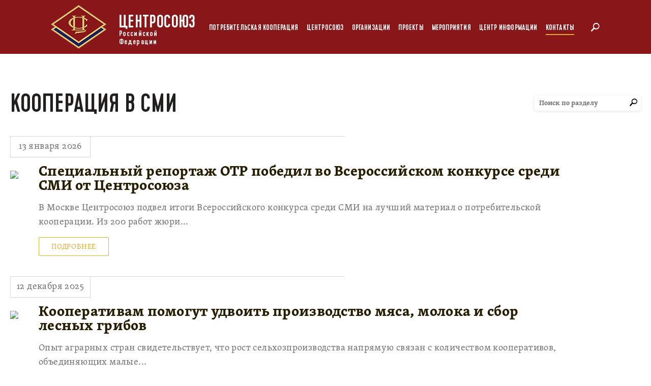

--- FILE ---
content_type: text/html; charset=UTF-8
request_url: https://rus.coop/ru/media_refs/
body_size: 15958
content:
<!DOCTYPE html>
<html lang="ru">
<head>
    <meta name="yandex-verification" content="68500851f89f3657" />
    <meta charset="UTF-8">
    <meta content='IE=Edge,chrome=1' http-equiv='X-UA-Compatible'>
    <meta name="viewport" content="width=device-width, initial-scale=1, maximum-scale=1, user-scalable=no">
    <link rel="shortcut icon" href="/local/templates/.default/markup/favicon.ico" type="image/x-icon">
    <title>Кооперация в СМИ</title>
    <meta name="csrf-param" content="authenticity_token"/>
    <meta name="csrf-token"
          content="E+5cFXQe+13Ye+1Zu/uN160S1mjGRjtXwrTbC6yUF3vmZsqjCHj88zoEqmADC6tg99SxVFOu2fXx5gZGa+kk2w=="/>
    <meta http-equiv="Content-Type" content="text/html; charset=UTF-8" />
<meta name="robots" content="index, follow" />
<link href="/bitrix/cache/css/s1/new/page_783a1592c025fe211fb8d91c397d0e22/page_783a1592c025fe211fb8d91c397d0e22_v1.css?1758647634352" type="text/css"  rel="stylesheet" />
<link href="/bitrix/cache/css/s1/new/template_5598aad7b057c52066d4be2214d7c6e2/template_5598aad7b057c52066d4be2214d7c6e2_v1.css?1758646862326756" type="text/css"  data-template-style="true" rel="stylesheet" />
<script>if(!window.BX)window.BX={};if(!window.BX.message)window.BX.message=function(mess){if(typeof mess==='object'){for(let i in mess) {BX.message[i]=mess[i];} return true;}};</script>
<script>(window.BX||top.BX).message({"JS_CORE_LOADING":"Загрузка...","JS_CORE_NO_DATA":"- Нет данных -","JS_CORE_WINDOW_CLOSE":"Закрыть","JS_CORE_WINDOW_EXPAND":"Развернуть","JS_CORE_WINDOW_NARROW":"Свернуть в окно","JS_CORE_WINDOW_SAVE":"Сохранить","JS_CORE_WINDOW_CANCEL":"Отменить","JS_CORE_WINDOW_CONTINUE":"Продолжить","JS_CORE_H":"ч","JS_CORE_M":"м","JS_CORE_S":"с","JSADM_AI_HIDE_EXTRA":"Скрыть лишние","JSADM_AI_ALL_NOTIF":"Показать все","JSADM_AUTH_REQ":"Требуется авторизация!","JS_CORE_WINDOW_AUTH":"Войти","JS_CORE_IMAGE_FULL":"Полный размер"});</script>

<script src="/bitrix/js/main/core/core.min.js?1758646838229643"></script>

<script>BX.Runtime.registerExtension({"name":"main.core","namespace":"BX","loaded":true});</script>
<script>BX.setJSList(["\/bitrix\/js\/main\/core\/core_ajax.js","\/bitrix\/js\/main\/core\/core_promise.js","\/bitrix\/js\/main\/polyfill\/promise\/js\/promise.js","\/bitrix\/js\/main\/loadext\/loadext.js","\/bitrix\/js\/main\/loadext\/extension.js","\/bitrix\/js\/main\/polyfill\/promise\/js\/promise.js","\/bitrix\/js\/main\/polyfill\/find\/js\/find.js","\/bitrix\/js\/main\/polyfill\/includes\/js\/includes.js","\/bitrix\/js\/main\/polyfill\/matches\/js\/matches.js","\/bitrix\/js\/ui\/polyfill\/closest\/js\/closest.js","\/bitrix\/js\/main\/polyfill\/fill\/main.polyfill.fill.js","\/bitrix\/js\/main\/polyfill\/find\/js\/find.js","\/bitrix\/js\/main\/polyfill\/matches\/js\/matches.js","\/bitrix\/js\/main\/polyfill\/core\/dist\/polyfill.bundle.js","\/bitrix\/js\/main\/core\/core.js","\/bitrix\/js\/main\/polyfill\/intersectionobserver\/js\/intersectionobserver.js","\/bitrix\/js\/main\/lazyload\/dist\/lazyload.bundle.js","\/bitrix\/js\/main\/polyfill\/core\/dist\/polyfill.bundle.js","\/bitrix\/js\/main\/parambag\/dist\/parambag.bundle.js"]);
</script>
<script>BX.Runtime.registerExtension({"name":"ui.dexie","namespace":"BX.DexieExport","loaded":true});</script>
<script>BX.Runtime.registerExtension({"name":"ls","namespace":"window","loaded":true});</script>
<script>BX.Runtime.registerExtension({"name":"fx","namespace":"window","loaded":true});</script>
<script>BX.Runtime.registerExtension({"name":"fc","namespace":"window","loaded":true});</script>
<script>(window.BX||top.BX).message({"LANGUAGE_ID":"ru","FORMAT_DATE":"DD.MM.YYYY","FORMAT_DATETIME":"DD.MM.YYYY HH:MI:SS","COOKIE_PREFIX":"BITRIX_SM","SERVER_TZ_OFFSET":"10800","UTF_MODE":"Y","SITE_ID":"s1","SITE_DIR":"\/","USER_ID":"","SERVER_TIME":1768913532,"USER_TZ_OFFSET":0,"USER_TZ_AUTO":"Y","bitrix_sessid":"a4a7db6817c7ad1c233065939be97327"});</script>


<script  src="/bitrix/cache/js/s1/new/kernel_main/kernel_main_v1.js?1758646878158483"></script>
<script src="/bitrix/js/ui/dexie/dist/dexie.bundle.min.js?1750871547102530"></script>
<script src="/bitrix/js/main/core/core_ls.min.js?17508715172683"></script>
<script src="/bitrix/js/main/core/core_frame_cache.min.js?175087154810481"></script>
<script>BX.setJSList(["\/bitrix\/js\/main\/core\/core_fx.js","\/bitrix\/js\/main\/session.js","\/bitrix\/js\/main\/pageobject\/dist\/pageobject.bundle.js","\/bitrix\/js\/main\/core\/core_window.js","\/bitrix\/js\/main\/date\/main.date.js","\/bitrix\/js\/main\/core\/core_date.js","\/bitrix\/js\/main\/utils.js","\/local\/templates\/.default\/markup\/application.js","\/local\/templates\/.default\/markup\/main.js","\/local\/templates\/new\/scripts.js","\/local\/templates\/.default\/markup\/slick\/slick.min.js","\/local\/templates\/.default\/markup\/fancybox\/jquery.fancybox.min.js","\/local\/templates\/.default\/markup\/responsive.js"]);</script>
<script>BX.setCSSList(["\/local\/templates\/.default\/components\/bitrix\/news\/media_refs\/bitrix\/news.list\/.default\/style.css","\/local\/templates\/.default\/markup\/application.css","\/local\/templates\/.default\/markup\/slick\/slick.css","\/local\/templates\/.default\/markup\/slick\/slick-theme.css","\/local\/templates\/.default\/markup\/fancybox\/jquery.fancybox.min.css","\/local\/templates\/.default\/markup\/responsive.css","\/local\/templates\/new\/markup\/css\/main.css","\/local\/templates\/new\/styles.css","\/local\/templates\/new\/template_styles.css"]);</script>


<script  src="/bitrix/cache/js/s1/new/template_77cbcfdbc6ec16ec13c6335beb234b69/template_77cbcfdbc6ec16ec13c6335beb234b69_v1.js?1758646862374532"></script>


        
    
    <!-- Yandex.Metrika counter -->
    <script type="text/javascript" >
        (function(m,e,t,r,i,k,a){m[i]=m[i]||function(){(m[i].a=m[i].a||[]).push(arguments)};
            m[i].l=1*new Date();k=e.createElement(t),a=e.getElementsByTagName(t)[0],k.async=1,k.src=r,a.parentNode.insertBefore(k,a)})
        (window, document, "script", "https://mc.yandex.ru/metrika/tag.js", "ym");

        ym(50961563, "init", {
            clickmap:true,
            trackLinks:true,
            accurateTrackBounce:true,
            webvisor:true
        });
    </script>
    <noscript><div><img src="https://mc.yandex.ru/watch/50961563" style="position:absolute; left:-9999px;" alt="" /></div></noscript>
    <!-- /Yandex.Metrika counter -->
    <script charset="UTF-8" src="//cdn.sendpulse.com/js/push/d59fdef3d7ff028caec45ef5a71ffb89_0.js" async></script>

    <!-- new -->
    <script type="text/javascript">

        document.addEventListener('DOMContentLoaded', function () {
            tabsHomeAction();

            $('.projectSliderInit').slick({
                infinite: false,
                dots: true,
                slidesToShow: 1,
                slidesToScroll: 1,
                autoplay: true,
                autoplaySpeed: 3000,
                fade: true,
                cssEase: 'linear',
                arrows: false,
                touchThreshold: 50,
            })

        });
        // переключение табов
        function tabsHomeAction() {
            var btnTabs = document.querySelectorAll('.btnTabJs')
            if (!btnTabs.length) return
            btnTabs.forEach(function (btn) {
                btn.addEventListener('click', function (e) {
                    e.preventDefault();
                    var target = e.currentTarget;

                    if (!target.classList.contains('is-active')) {
                        document.querySelector('.btnTabJs.is-active').classList.remove('is-active');
                        target.classList.add('is-active');
                        const tabID = target.getAttribute('data-tab');
                        const coopTab = document.querySelectorAll('.homeCoopTab');

                        for(let itemTab of coopTab) {
                            if (!itemTab.classList.contains(tabID)) {
                                itemTab.style.display = 'none'
                            }
                            if (itemTab.classList.contains(tabID)) {
                                itemTab.style.display = 'block'
                            }
                        }

                    }
                })
            })
        }

    </script>
    <!-- /.new -->
</head>

<body class='locale-ru'>
<main class='b-main'>
    <header class="header-style__new">
        <div class='b-header__image b-header-home'></div>
        <div class='b-header b-header__white'>
            <div class='b-header__wrap clearfix'>
                                    <a class="b-header__logo" href="/">
                                    <img alt="Логотип Центросоюз" title="Логотип Центросоюз"
                                                  class="b-header__logo-img" src="/local/templates/.default/markup/assets/header/logo.png"/>
                    <div class='b-header__logo-text'>
                        <span class='b-header__logo-text-big'>Центросоюз</span>
                        <span class='b-header__logo-text-small'>Российской Федерации</span>
                    </div>
                                    </a>
                
                <div class="touch-box">
                    <span class="touch-nav"><i></i><i></i><i></i></span>
                </div>
                <div class='b-header__menu-wrap'>
                    
	
	<ul class='b-header__menu b-header__menu-v2'>
	<li class="b-header__menu-item b-header__menu-item-parent" id="bx_1847241719_55"><a class="color_font_menu head_nav head-nav-v2" href="">Потребительская кооперация</a>
		<ul class='b-header__submenu submenu-v2'>
		<li class="b-header__menu-item b-header__menu-item-parent" id="bx_1847241719_56"><a class="color_font_menu head-nav-v3" href="/ru/history/">История кооперации</a></li>
		<li class="b-header__menu-item b-header__menu-item-parent" id="bx_1847241719_57"><a class="color_font_menu head-nav-v3" href="/ru/geography/">География кооперации</a></li>
		<li class="b-header__menu-item b-header__menu-item-parent" id="bx_1847241719_58"><a class="color_font_menu head-nav-v3" href="/ru/international_activity/">Международная кооперация</a></li>
		<li class="b-header__menu-item b-header__menu-item-parent" id="bx_1847241719_59"><a class="color_font_menu head-nav-v3" href="https://rus.coop/ru/become/">Как стать кооператором?</a></li>
		</ul>
	
	</li>
	<li class="b-header__menu-item b-header__menu-item-parent" id="bx_1847241719_64"><a class="color_font_menu head_nav head-nav-v2" href="">Центросоюз</a>
		<ul class='b-header__submenu submenu-v2'>
		<li class="b-header__menu-item b-header__menu-item-parent" id="bx_1847241719_65"><a class="color_font_menu head-nav-v3" href="/ru/about/">О Центросоюзе</a></li>
		<li class="b-header__menu-item b-header__menu-item-parent" id="bx_1847241719_145"><a class="color_font_menu head-nav-v3" href="/ru/structure/">Органы управления и контроля</a></li>
		<li class="b-header__menu-item b-header__menu-item-parent" id="bx_1847241719_162"><a class="color_font_menu head-nav-v3" href="/ru/law_articles/">Законотворчество</a></li>
		<li class="b-header__menu-item b-header__menu-item-parent" id="bx_1847241719_71"><a class="color_font_menu head-nav-v3" href="/lp/international/">Международная деятельность</a></li>
		<li class="b-header__menu-item b-header__menu-item-parent" id="bx_1847241719_144"><a class="color_font_menu head-nav-v3" href="/ru/agreements/">Трехсторонние соглашения</a></li>
		<li class="b-header__menu-item b-header__menu-item-parent" id="bx_1847241719_173"><a class="color_font_menu head-nav-v3" href="/lp/zakupki/">Закупки</a></li>
		<li class="b-header__menu-item b-header__menu-item-parent" id="bx_1847241719_174"><a class="color_font_menu head-nav-v3" href="https://property.rus.coop/">Продажа недвижимости</a></li>
		<li class="b-header__menu-item b-header__menu-item-parent" id="bx_1847241719_149"><a class="color_font_menu head-nav-v3" href="/ru/komissiya/">Комиссия по сохранности кооперативной собственности и работе с пайщиками</a></li>
		</ul>
	
	</li>
	<li class="b-header__menu-item b-header__menu-item-parent" id="bx_1847241719_74"><a class="color_font_menu head_nav head-nav-v2" href="">Организации</a>
		<ul class='b-header__submenu submenu-v2'>
		<li class="b-header__menu-item b-header__menu-item-parent" id="bx_1847241719_75"><a class="color_font_menu head-nav-v3" href="/ru/education/">Образовательная деятельность</a></li>
		<li class="b-header__menu-item b-header__menu-item-parent" id="bx_1847241719_79"><a class="color_font_menu head_nav head-nav-v3" href="">Санаторные учреждения</a>
			<ul class='b-header__submenu header__submenu-child'>
			<li class="b-header__menu-item b-header__menu-item-parent" id="bx_1847241719_80"><a class="color_font_menu" href="http://centrosouz.ru/">Белокуриха</a></li>
			<li class="b-header__menu-item b-header__menu-item-parent" id="bx_1847241719_81"><a class="color_font_menu" href="http://centrosouz.com/">Кисловодск</a></li>
			<li class="b-header__menu-item b-header__menu-item-parent" id="bx_1847241719_82"><a class="color_font_menu" href="http://www.sanatoriyudelnaya.ru/">Удельная</a></li>
			</ul>
		
		</li>
		<li class="b-header__menu-item b-header__menu-item-parent" id="bx_1847241719_83"><a class="color_font_menu head_nav head-nav-v3" href="">Коммерческая недвижимость</a>
			<ul class='b-header__submenu header__submenu-child'>
			<li class="b-header__menu-item b-header__menu-item-parent" id="bx_1847241719_84"><a class="color_font_menu" href="/ru/trades/">Торговые дома</a></li>
			<li class="b-header__menu-item b-header__menu-item-parent" id="bx_1847241719_85"><a class="color_font_menu" href="/ru/other/">Бизнес-центры</a></li>
			</ul>
		
		</li>
		<li class="b-header__menu-item b-header__menu-item-parent" id="bx_1847241719_86"><a class="color_font_menu head_nav head-nav-v3" href="">Полиграфические услуги</a>
			<ul class='b-header__submenu header__submenu-child'>
			<li class="b-header__menu-item b-header__menu-item-parent" id="bx_1847241719_87"><a class="color_font_menu" href="/ru/publishing/">Издательский Дом</a></li>
			</ul>
		
		</li>
		<li class="b-header__menu-item b-header__menu-item-parent" id="bx_1847241719_88"><a class="color_font_menu head-nav-v3" href="/ru/other/">Другие организации</a></li>
		</ul>
	
	</li>
	<li class="b-header__menu-item b-header__menu-item-parent" id="bx_1847241719_89"><a class="color_font_menu head_nav head-nav-v2" href="">Проекты</a>
		<ul class='b-header__submenu submenu-v2'>
		<li class="b-header__menu-item b-header__menu-item-parent" id="bx_1847241719_184"><a class="color_font_menu head_nav head-nav-v3" href="">Архив проектов</a>
			<ul class='b-header__submenu header__submenu-child'>
			<li class="b-header__menu-item b-header__menu-item-parent" id="bx_1847241719_171"><a class="color_font_menu" href="/lp/coop190/">190 лет потребительской кооперации России</a></li>
			<li class="b-header__menu-item b-header__menu-item-parent" id="bx_1847241719_165"><a class="color_font_menu" href="/lp/victory/">Великая Победа. Ради жизни на земле</a></li>
			<li class="b-header__menu-item b-header__menu-item-parent" id="bx_1847241719_98"><a class="color_font_menu" href="/lp/mayaki/">Волонтерское движение «Маяки дружбы»</a></li>
			<li class="b-header__menu-item b-header__menu-item-parent" id="bx_1847241719_167"><a class="color_font_menu" href="/lp/kubok2020/">Кубок Качества Центросоюза</a></li>
			<li class="b-header__menu-item b-header__menu-item-parent" id="bx_1847241719_91"><a class="color_font_menu" href="/lp/newcoop/">Молодая кооперация (регион: Курганская область)</a></li>
			<li class="b-header__menu-item b-header__menu-item-parent" id="bx_1847241719_168"><a class="color_font_menu" href="/lp/prostorabotaem/">#простоработаем</a></li>
			<li class="b-header__menu-item b-header__menu-item-parent" id="bx_1847241719_93"><a class="color_font_menu" href="/lp/regionalbrands/">Региональные российские бренды</a></li>
			<li class="b-header__menu-item b-header__menu-item-parent" id="bx_1847241719_194"><a class="color_font_menu" href="/ru/opportunity/">Окно возможностей</a></li>
			</ul>
		
		</li>
		<li class="b-header__menu-item b-header__menu-item-parent" id="bx_1847241719_94"><a class="color_font_menu head-nav-v3" href="/lp/avtolavki/">Автолавки</a></li>
		<li class="b-header__menu-item b-header__menu-item-parent" id="bx_1847241719_193"><a class="color_font_menu head-nav-v3" href="/lp/narodniye-promisli/">КООП Народные Промыслы</a></li>
		<li class="b-header__menu-item b-header__menu-item-parent" id="bx_1847241719_189"><a class="color_font_menu head-nav-v3" href="/lp/DINASTIES/">ДИНАСТИИ В КООПЕРАЦИИ</a></li>
		<li class="b-header__menu-item b-header__menu-item-parent" id="bx_1847241719_96"><a class="color_font_menu head-nav-v3" href="/lp/zagotovka/">Заготовительная деятельность</a></li>
		<li class="b-header__menu-item b-header__menu-item-parent" id="bx_1847241719_169"><a class="color_font_menu head-nav-v3" href="/lp/raipo/">Клуб РАЙПО</a></li>
		<li class="b-header__menu-item b-header__menu-item-parent" id="bx_1847241719_90"><a class="color_font_menu head-nav-v3" href="/lp/trade/">Кооперативная торговая сеть КООП</a></li>
		<li class="b-header__menu-item b-header__menu-item-parent" id="bx_1847241719_186"><a class="color_font_menu head-nav-v3" href="https://rus.coop/ru/dobro/">КООП ДОБРО</a></li>
		<li class="b-header__menu-item b-header__menu-item-parent" id="bx_1847241719_170"><a class="color_font_menu head-nav-v3" href="https://rus.coop/lp/kitchen/">КООП КУХНЯ</a></li>
		<li class="b-header__menu-item b-header__menu-item-parent" id="bx_1847241719_164"><a class="color_font_menu head-nav-v3" href="/lp/museum/">Музей</a></li>
		<li class="b-header__menu-item b-header__menu-item-parent" id="bx_1847241719_150"><a class="color_font_menu head-nav-v3" href="/lp/opr/"> Оптовые продовольственные рынки</a></li>
		<li class="b-header__menu-item b-header__menu-item-parent" id="bx_1847241719_188"><a class="color_font_menu head-nav-v3" href="/region-brands">Региональные бренды</a></li>
		<li class="b-header__menu-item b-header__menu-item-parent" id="bx_1847241719_163"><a class="color_font_menu head-nav-v3" href="/lp/studsquad/">Студенческий отряд «ЦЕНТРОСОЮЗ»</a></li>
		<li class="b-header__menu-item b-header__menu-item-parent" id="bx_1847241719_95"><a class="color_font_menu head-nav-v3" href="/lp/digital/">Цифровизация</a></li>
		</ul>
	
	</li>
	<li class="b-header__menu-item b-header__menu-item-parent" id="bx_1847241719_140"><a class="color_font_menu head_nav head-nav-v2" href="">Мероприятия</a>
		<ul class='b-header__submenu submenu-v2'>
		<li class="b-header__menu-item b-header__menu-item-parent" id="bx_1847241719_195"><a class="color_font_menu head-nav-v3" href="/lp/f25">Форум 2025 года</a></li>
		<li class="b-header__menu-item b-header__menu-item-parent" id="bx_1847241719_187"><a class="color_font_menu head-nav-v3" href="/lp/f24/">Форум 2024 года</a></li>
		<li class="b-header__menu-item b-header__menu-item-parent" id="bx_1847241719_185"><a class="color_font_menu head-nav-v3" href="/lp/nn23">Форум 2023 года</a></li>
		<li class="b-header__menu-item b-header__menu-item-parent" id="bx_1847241719_175"><a class="color_font_menu head-nav-v3" href="https://rus.coop/lp/tula/">«Потребительская кооперация – открытые возможности для каждого на благо всех», Тула</a></li>
		<li class="b-header__menu-item b-header__menu-item-parent" id="bx_1847241719_141"><a class="color_font_menu head-nav-v3" href="/lp/kaluga/">Международный форум &quot;Хлеб, ты - мир&quot;, Калужская область</a></li>
		<li class="b-header__menu-item b-header__menu-item-parent" id="bx_1847241719_142"><a class="color_font_menu head-nav-v3" href="/upload/files/forum-chb/extended_meeting_of_the_Council.pdf">Расширенное заседание Совета. Чебоксары</a></li>
		<li class="b-header__menu-item b-header__menu-item-parent" id="bx_1847241719_148"><a class="color_font_menu head-nav-v3" href="http://nov.rus.coop/">Форум «Новая кооперация», Ульяновск</a></li>
		<li class="b-header__menu-item b-header__menu-item-parent" id="bx_1847241719_143"><a class="color_font_menu head-nav-v3" href="/kazan2017/">Форум потребительской кооперации. Казань</a></li>
		</ul>
	
	</li>
	<li class="b-header__menu-item b-header__menu-item-parent" id="bx_1847241719_99"><a class="color_font_menu head_nav head-nav-v2" href="">Центр информации</a>
		<ul class='b-header__submenu submenu-v2'>
		<li class="b-header__menu-item b-header__menu-item-parent" id="bx_1847241719_100"><a class="color_font_menu head-nav-v3" href="/ru/articles/">Новости</a></li>
		<li class="b-header__menu-item b-header__menu-item-parent is-active" id="bx_1847241719_101"><a class="color_font_menu is-active head-nav-v3" href="/ru/media_refs/">СМИ о кооперации</a></li>
		<li class="b-header__menu-item b-header__menu-item-parent is-active" id="bx_1847241719_106"><a class="color_font_menu head-nav-v3" href="https://rkoop.ru/">Газета «Российская Кооперация»</a></li>
		<li class="b-header__menu-item b-header__menu-item-parent is-active" id="bx_1847241719_107"><a class="color_font_menu head-nav-v3" href="/ru/photobank/">Фотоархив</a></li>
		<li class="b-header__menu-item b-header__menu-item-parent is-active" id="bx_1847241719_108"><a class="color_font_menu head-nav-v3" href="/ru/videogallery">Видеоархив</a></li>
		<li class="b-header__menu-item b-header__menu-item-parent is-active" id="bx_1847241719_109"><a class="color_font_menu head-nav-v3" href="/ru/brand-style/">Фирменный стиль</a></li>
		</ul>
	
	</li>
	<li class="b-header__menu-item b-header__menu-item-parent is-active" id="bx_1847241719_110"><a class="color_font_menu head-nav-v2" href="/ru/contacts/">Контакты</a></li>
	</ul>

                </div>

                <form role="search" action="/ru/search/" method="get" class="b-header__search-wrap">
                    <input type="text" name="q" value="" placeholder="Поиск" class="b-header__search-input">
                    <button class="b-header__search-btn" name="do_search" type="submit"></button>
                </form>
            </div>

        </div>
    </header>




<section class='l-articles'>
    <div class='b-articles'>
        <div style="float: left">
            <h1 class='h1'>Кооперация в СМИ</h1>
        </div>
        <div style="float: right" class="search-form-page">
            <div class="section__search">
	<form role="search" action="/ru/search/" method="get" class="section__search-wrap">
        <input type="hidden" name="filter" value="12">
    <input type="text" name="q" value="" placeholder="Поиск по разделу" class="section__search-input">
  <button class="section__search-btn" name="do_search" type="submit"></button>
	</form>
</div>
        </div>
        <div class="clearfix"></div>

        
<div class='b-articles__list'>
                <article class='b-article' id="bx_3218110189_10779">
            <div class='b-article__date'>13 января 2026</div>
                            <div class='b-article__image'>
                 <a href="/ru/media_refs/spetsialnyy-reportazh-otr-pobedil-vo-vserossiyskom-konkurse-sredi-smi-ot-tsentrosoyuza/">
                   <img src="/upload/resize_cache/iblock/b1a/160_160_0/22wbcctijo7cy9n9bj0836htrukz3rk8.jpg"
                        alt="Специальный репортаж ОТР победил во Всероссийском конкурсе среди СМИ от Центросоюза"
                        title="Специальный репортаж ОТР победил во Всероссийском конкурсе среди СМИ от Центросоюза"/>
                 </a>
                </div>
                        <div class='b-article__body'>
                <h2 class='h2 b-article__h2'>
                    <a href="/ru/media_refs/spetsialnyy-reportazh-otr-pobedil-vo-vserossiyskom-konkurse-sredi-smi-ot-tsentrosoyuza/">Специальный репортаж ОТР победил во Всероссийском конкурсе среди СМИ от Центросоюза</a>
                </h2>
                <div class='b-article__annotation'>
                    В Москве Центросоюз подвел итоги Всероссийского конкурса среди СМИ на лучший материал о потребительской кооперации. Из 200 работ жюри...                </div>
                <a class="b-article__read" href="/ru/media_refs/spetsialnyy-reportazh-otr-pobedil-vo-vserossiyskom-konkurse-sredi-smi-ot-tsentrosoyuza/">Подробнее</a>
            </div>
        </article>
                <article class='b-article' id="bx_3218110189_10710">
            <div class='b-article__date'>12 декабря 2025</div>
                            <div class='b-article__image'>
                 <a href="/ru/media_refs/kooperativam-pomogut-udvoit-proizvodstvo-myasa-moloka-i-sbor-lesnykh-gribov-/">
                   <img src="/upload/resize_cache/iblock/fce/160_160_0/blkfyuq534092ua8c4cnlgjol2pjkxtz.jpg"
                        alt="Кооперативам помогут удвоить производство мяса, молока и сбор лесных грибов "
                        title="Кооперативам помогут удвоить производство мяса, молока и сбор лесных грибов "/>
                 </a>
                </div>
                        <div class='b-article__body'>
                <h2 class='h2 b-article__h2'>
                    <a href="/ru/media_refs/kooperativam-pomogut-udvoit-proizvodstvo-myasa-moloka-i-sbor-lesnykh-gribov-/">Кооперативам помогут удвоить производство мяса, молока и сбор лесных грибов </a>
                </h2>
                <div class='b-article__annotation'>
                    Опыт аграрных стран свидетельствует, что рост сельхозпроизводства напрямую связан с количеством кооперативов, объединяющих малые...                </div>
                <a class="b-article__read" href="/ru/media_refs/kooperativam-pomogut-udvoit-proizvodstvo-myasa-moloka-i-sbor-lesnykh-gribov-/">Подробнее</a>
            </div>
        </article>
                <article class='b-article' id="bx_3218110189_10347">
            <div class='b-article__date'>26 ноября 2025</div>
                            <div class='b-article__image'>
                 <a href="/ru/media_refs/barnaulskiy-kooperativnyy-tekhnikum-voshyel-v-top-20-obrazovatelnykh-organizatsiy-srednego-professio/">
                   <img src="/upload/resize_cache/iblock/940/160_160_0/73jir8sst3423ktderxux8kw09xyovhv.jpg"
                        alt="Барнаульский кооперативный техникум вошёл в топ-20 образовательных организаций среднего профессионального образования"
                        title="Барнаульский кооперативный техникум вошёл в топ-20 образовательных организаций среднего профессионального образования"/>
                 </a>
                </div>
                        <div class='b-article__body'>
                <h2 class='h2 b-article__h2'>
                    <a href="/ru/media_refs/barnaulskiy-kooperativnyy-tekhnikum-voshyel-v-top-20-obrazovatelnykh-organizatsiy-srednego-professio/">Барнаульский кооперативный техникум вошёл в топ-20 образовательных организаций среднего профессионального образования</a>
                </h2>
                <div class='b-article__annotation'>
                    Барнаульский кооперативный техникум одержал победу в конкурсе «Большая перемена» и получил два миллиона рублей на развитие...                </div>
                <a class="b-article__read" href="/ru/media_refs/barnaulskiy-kooperativnyy-tekhnikum-voshyel-v-top-20-obrazovatelnykh-organizatsiy-srednego-professio/">Подробнее</a>
            </div>
        </article>
                <article class='b-article' id="bx_3218110189_10337">
            <div class='b-article__date'>20 ноября 2025</div>
                            <div class='b-article__image'>
                 <a href="/ru/media_refs/pervye-subsidii-na-transportnye-raskhody-poluchili-kooperatory-kirovskoy-oblasti/">
                   <img src="/upload/resize_cache/iblock/340/160_160_0/xnphx4jpuotogj1yxudrgmw2zjjj1r8r.jpg"
                        alt="Первые субсидии на транспортные расходы получили кооператоры Кировской области"
                        title="Первые субсидии на транспортные расходы получили кооператоры Кировской области"/>
                 </a>
                </div>
                        <div class='b-article__body'>
                <h2 class='h2 b-article__h2'>
                    <a href="/ru/media_refs/pervye-subsidii-na-transportnye-raskhody-poluchili-kooperatory-kirovskoy-oblasti/">Первые субсидии на транспортные расходы получили кооператоры Кировской области</a>
                </h2>
                <div class='b-article__annotation'>
                    В Кировской области заработала важная мера господдержки для сельской торговли. Впервые правительство региона компенсировало...                </div>
                <a class="b-article__read" href="/ru/media_refs/pervye-subsidii-na-transportnye-raskhody-poluchili-kooperatory-kirovskoy-oblasti/">Подробнее</a>
            </div>
        </article>
                <article class='b-article' id="bx_3218110189_10328">
            <div class='b-article__date'>17 ноября 2025</div>
                            <div class='b-article__image'>
                 <a href="/ru/media_refs/roze-na-pvz-v-rossii-zapustyat-onlayn-prodazhu-vina/">
                   <img src="/upload/resize_cache/iblock/5b2/160_160_0/tk8ku17z1atg28xmlsm2e5t5ako42ori.jpg"
                        alt="Розе на ПВЗ: в России запустят онлайн-продажу вина"
                        title="Розе на ПВЗ: в России запустят онлайн-продажу вина"/>
                 </a>
                </div>
                        <div class='b-article__body'>
                <h2 class='h2 b-article__h2'>
                    <a href="/ru/media_refs/roze-na-pvz-v-rossii-zapustyat-onlayn-prodazhu-vina/">Розе на ПВЗ: в России запустят онлайн-продажу вина</a>
                </h2>
                <div class='b-article__annotation'>
                    Минцифры готовит масштабный эксперимент по продаже отечественного вина через маркетплейсы. Если «пилот» докажет устойчивость, то уже к...                </div>
                <a class="b-article__read" href="/ru/media_refs/roze-na-pvz-v-rossii-zapustyat-onlayn-prodazhu-vina/">Подробнее</a>
            </div>
        </article>
                <article class='b-article' id="bx_3218110189_10272">
            <div class='b-article__date'>6 сентября 2025</div>
                            <div class='b-article__image'>
                 <a href="/ru/media_refs/na-krasnoy-pristani-severyane-mogut-otsenit-produktsiyu-uchastnikov-mezhdunarodnogo-foruma-potrebite/">
                   <img src="/upload/resize_cache/iblock/f57/160_160_0/jkwe06zc34thb36d871n29lg896zhxxj.png"
                        alt="На Красной пристани северяне могут оценить продукцию участников Международного форума потребительской кооперации"
                        title="На Красной пристани северяне могут оценить продукцию участников Международного форума потребительской кооперации"/>
                 </a>
                </div>
                        <div class='b-article__body'>
                <h2 class='h2 b-article__h2'>
                    <a href="/ru/media_refs/na-krasnoy-pristani-severyane-mogut-otsenit-produktsiyu-uchastnikov-mezhdunarodnogo-foruma-potrebite/">На Красной пристани северяне могут оценить продукцию участников Международного форума потребительской кооперации</a>
                </h2>
                <div class='b-article__annotation'>
                    В белых шатрах можно увидеть много всего удивительного, самый музыкальный, пожалуй, — шатёр Татпотребсоюза из Казани, гости привезли не...                </div>
                <a class="b-article__read" href="/ru/media_refs/na-krasnoy-pristani-severyane-mogut-otsenit-produktsiyu-uchastnikov-mezhdunarodnogo-foruma-potrebite/">Подробнее</a>
            </div>
        </article>
                <article class='b-article' id="bx_3218110189_10271">
            <div class='b-article__date'>6 сентября 2025</div>
                            <div class='b-article__image'>
                 <a href="/ru/media_refs/krasnaya-pristan-mesto-prityazheniya-dlya-kooperatorov-so-vsey-strany/">
                   <img src="/upload/resize_cache/iblock/cfa/160_160_0/op185breo6h9ztk1kve4u540w185fmx4.png"
                        alt="Красная пристань - место притяжения для кооператоров со всей страны"
                        title="Красная пристань - место притяжения для кооператоров со всей страны"/>
                 </a>
                </div>
                        <div class='b-article__body'>
                <h2 class='h2 b-article__h2'>
                    <a href="/ru/media_refs/krasnaya-pristan-mesto-prityazheniya-dlya-kooperatorov-so-vsey-strany/">Красная пристань - место притяжения для кооператоров со всей страны</a>
                </h2>
                <div class='b-article__annotation'>
                    Традиции, национальные блюда, уникальная продукция. Вдоль Северной Двины раскинулись десятки шатров и павильонов. Как проходит третий...                </div>
                <a class="b-article__read" href="/ru/media_refs/krasnaya-pristan-mesto-prityazheniya-dlya-kooperatorov-so-vsey-strany/">Подробнее</a>
            </div>
        </article>
                <article class='b-article' id="bx_3218110189_10273">
            <div class='b-article__date'>5 сентября 2025</div>
                            <div class='b-article__image'>
                 <a href="/ru/media_refs/v-arkhangelske-proshla-panelnaya-diskussiya-o-semeynykh-tsennostyakh/">
                   <img src="/upload/resize_cache/iblock/139/160_160_0/rpsh43th1f16visgpat79powxg4l5gfe.png"
                        alt="В Архангельске прошла панельная дискуссия о семейных ценностях"
                        title="В Архангельске прошла панельная дискуссия о семейных ценностях"/>
                 </a>
                </div>
                        <div class='b-article__body'>
                <h2 class='h2 b-article__h2'>
                    <a href="/ru/media_refs/v-arkhangelske-proshla-panelnaya-diskussiya-o-semeynykh-tsennostyakh/">В Архангельске прошла панельная дискуссия о семейных ценностях</a>
                </h2>
                <div class='b-article__annotation'>
                    Она объединила педагогов из разных городов, спикеров государственной Думы, многодетных семей. Одна из ключевых тем — урок семьеведения....                </div>
                <a class="b-article__read" href="/ru/media_refs/v-arkhangelske-proshla-panelnaya-diskussiya-o-semeynykh-tsennostyakh/">Подробнее</a>
            </div>
        </article>
                <article class='b-article' id="bx_3218110189_10222">
            <div class='b-article__date'>5 сентября 2025</div>
                            <div class='b-article__image'>
                 <a href="/ru/media_refs/odnoy-iz-ploshchadok-mezhdunarodnogo-foruma-potrebitelskoy-kooperatsii-stal-molodyezhnyy-tsentr/">
                   <img src="/upload/resize_cache/iblock/bf5/160_160_0/5y4kt5tvcy3epi2ymh1x55in6mcds5p7.jpg"
                        alt="Одной из площадок Международного форума потребительской кооперации стал Молодёжный центр"
                        title="Одной из площадок Международного форума потребительской кооперации стал Молодёжный центр"/>
                 </a>
                </div>
                        <div class='b-article__body'>
                <h2 class='h2 b-article__h2'>
                    <a href="/ru/media_refs/odnoy-iz-ploshchadok-mezhdunarodnogo-foruma-potrebitelskoy-kooperatsii-stal-molodyezhnyy-tsentr/">Одной из площадок Международного форума потребительской кооперации стал Молодёжный центр</a>
                </h2>
                <div class='b-article__annotation'>
                    Одной из площадок Международного форума потребительской кооперации стал Молодёжный центр. И это не случайно. Ведь в деловой программе...                </div>
                <a class="b-article__read" href="/ru/media_refs/odnoy-iz-ploshchadok-mezhdunarodnogo-foruma-potrebitelskoy-kooperatsii-stal-molodyezhnyy-tsentr/">Подробнее</a>
            </div>
        </article>
                <article class='b-article' id="bx_3218110189_10274">
            <div class='b-article__date'>4 сентября 2025</div>
                            <div class='b-article__image'>
                 <a href="/ru/media_refs/margaritinka-shiroko-raskinetsya-na-krasnoy-pristani/">
                   <img src="/upload/resize_cache/iblock/f61/160_160_0/irxcm4dfm69rru4fwnya5sk1fnr7301o.png"
                        alt="Маргаритинка широко раскинется на Красной пристани"
                        title="Маргаритинка широко раскинется на Красной пристани"/>
                 </a>
                </div>
                        <div class='b-article__body'>
                <h2 class='h2 b-article__h2'>
                    <a href="/ru/media_refs/margaritinka-shiroko-raskinetsya-na-krasnoy-pristani/">Маргаритинка широко раскинется на Красной пристани</a>
                </h2>
                <div class='b-article__annotation'>
                    Там в 12:30 пройдет торжественное открытие торгового форума.
А после стартует творческая акция «Наследие Севера в красках», мастера создадут...                </div>
                <a class="b-article__read" href="/ru/media_refs/margaritinka-shiroko-raskinetsya-na-krasnoy-pristani/">Подробнее</a>
            </div>
        </article>
    </div>

    <ul class='b-pagination b-pagination_offset-left'>
                        <li class='active'><a>1</a></li>
                            <li><a href="/ru/media_refs/?PAGEN_1=2">
                        2                    </a>
                </li>
                            <li><a href="/ru/media_refs/?PAGEN_1=3">
                        3                    </a>
                </li>
                            <li><a href="/ru/media_refs/?PAGEN_1=4">
                        4                    </a>
                </li>
                            <li><a href="/ru/media_refs/?PAGEN_1=5">
                        5                    </a>
                </li>
                                <li class='disabled'><a>&hellip;</a></li>
                                <li><a href="/ru/media_refs/?PAGEN_1=95">
                        95                    </a>
                </li>
                        <li><a href="/ru/media_refs/?PAGEN_1=2">
                    <i class='fa fa-angle-right'></i>
                </a>
            </li>
            </ul>

    </div>
</section>








<a class="btn__up js-btn__up" href=""></a>
</main>
<footer class='b-footer'>
    <div class="b-footer__wrapper">
    <div class="b-footer__logo"></div>
            <div class="b-footer__navigation b-navigation__first" id="bx_4145281613_177">
                            <h4>Потребкооперация</h4>
            
                            <ul>
                                            <li id="bx_4145281613_178">
                            <a href="https://rus.coop/ru/history/">История кооперации</a>
                        </li>
                                            <li id="bx_4145281613_179">
                            <a href="https://rus.coop/ru/geography/">География кооперации</a>
                        </li>
                                            <li id="bx_4145281613_180">
                            <a href="https://rus.coop/ru/international_activity/">Международная кооперация</a>
                        </li>
                                            <li id="bx_4145281613_181">
                            <a href="https://rus.coop/ru/become/">Как стать кооператором?</a>
                        </li>
                                    </ul>
                    </div>
            <div class="b-footer__navigation b-navigation__second" id="bx_4145281613_111">
                            <h4>Центросоюз</h4>
            
                            <ul>
                                            <li id="bx_4145281613_112">
                            <a href="/ru/about/">О Центросоюзе</a>
                        </li>
                                            <li id="bx_4145281613_138">
                            <a href="/ru/structure/">Органы управления и контроля</a>
                        </li>
                                            <li id="bx_4145281613_113">
                            <a href="/ru/geography/">География кооперации</a>
                        </li>
                                            <li id="bx_4145281613_114">
                            <a href="/ru/history/">История кооперации</a>
                        </li>
                                            <li id="bx_4145281613_158">
                            <a href="/lp/international/">Международная деятельность</a>
                        </li>
                                    </ul>
                    </div>
            <div class="b-footer__navigation b-navigation__third" id="bx_4145281613_120">
                            <h4>Проекты</h4>
            
                            <ul>
                                            <li id="bx_4145281613_182">
                            <a href="https://rus.coop/lp/coop190/">190 лет потребительской кооперации России</a>
                        </li>
                                            <li id="bx_4145281613_121">
                            <a href="https://rus.coop/lp/avtolavki/">Автолавки</a>
                        </li>
                                            <li id="bx_4145281613_151">
                            <a href="/lp/mayaki/">Волонтерское движение «Маяки дружбы»</a>
                        </li>
                                            <li id="bx_4145281613_152">
                            <a href="/lp/zagotovka/">Заготовительная деятельность</a>
                        </li>
                                            <li id="bx_4145281613_124">
                            <a href="/ru/law_articles/">Законотворчество</a>
                        </li>
                                            <li id="bx_4145281613_153">
                            <a href="/lp/trade/">Кооперативная торговая сеть КООП</a>
                        </li>
                                            <li id="bx_4145281613_166">
                            <a href="https://rus.coop/lp/museum/">Музей истории потребкооперации</a>
                        </li>
                                            <li id="bx_4145281613_154">
                            <a href="/lp/opr/">Оптовые продовольственные рынки</a>
                        </li>
                                            <li id="bx_4145281613_155">
                            <a href="/lp/newcoop/">Молодая кооперация</a>
                        </li>
                                            <li id="bx_4145281613_156">
                            <a href="/lp/studsquad/">Студенческий отряд «ЦЕНТРОСОЮЗ»</a>
                        </li>
                                            <li id="bx_4145281613_157">
                            <a href="/lp/digital/">Цифровизация</a>
                        </li>
                                    </ul>
                    </div>
            <div class="b-footer__navigation b-navigation__fourth" id="bx_4145281613_131">
                            <h4>Мероприятия</h4>
            
                            <ul>
                                            <li id="bx_4145281613_176">
                            <a href="https://rus.coop/lp/tula/">«Потребительская кооперация – открытые возможности для каждого на благо всех»</a>
                        </li>
                                            <li id="bx_4145281613_132">
                            <a href="https://rus.coop/lp/kaluga/">Международный форум потребкооперации. 2019</a>
                        </li>
                                            <li id="bx_4145281613_133">
                            <a href="https://rus.coop/nov/">Новая кооперация. Ульяновск, 2018</a>
                        </li>
                                            <li id="bx_4145281613_134">
                            <a href="https://rus.coop/kazan2017/">Форум потребительской кооперации, Казань-2017</a>
                        </li>
                                            <li id="bx_4145281613_135">
                            <a href="https://rus.coop/upload/files/forum-chb/extended_meeting_of_the_Council.pdf">Расширенное заседание Совета. Чебоксары</a>
                        </li>
                                    </ul>
                    </div>
            <div class="b-footer__navigation b-navigation__fifth" id="bx_4145281613_127">
                            <h4>Центр информации</h4>
            
                            <ul>
                                            <li id="bx_4145281613_128">
                            <a href="/ru/articles/">Новости Центросоюза</a>
                        </li>
                                            <li id="bx_4145281613_129">
                            <a href="/ru/media_refs/">Кооперация в СМИ</a>
                        </li>
                                            <li id="bx_4145281613_159">
                            <a href="/ru/photobank/">Фотоархив</a>
                        </li>
                                            <li id="bx_4145281613_160">
                            <a href="/ru/videogallery/">Видеоархив</a>
                        </li>
                                            <li id="bx_4145281613_161">
                            <a href="/ru/brand-style/">Фирменный стиль</a>
                        </li>
                                    </ul>
                    </div>
            <div class="b-footer__navigation b-navigation__sixth" id="bx_4145281613_136">
                            <h4><a href="/ru/contacts/">Контакты</a></h4>
            
                            <ul>
                                            <li id="bx_4145281613_137">
                            <a href="/ru/contacts/">Центральный офис</a>
                        </li>
                                            <li id="bx_4145281613_172">
                            <a href="/ru/feedback/">Форма обратной связи</a>
                        </li>
                                    </ul>
                    </div>
    </div>    <div class='b-footer__contacts'>
     <span class="b-footer-left">
      <span class="b-footer-adress">
          Москва, ул. Гиляровского, 57/1      <i>|</i>
      </span>

      <span class="b-footer-phone">
          +7 (495) 684-1803      <i>|</i>
      </span>
      
      <span class="b-footer-soc">
       <a class="landing-block-card-social-icon-link d-block u-icon-v3 u-icon-size--sm g-rounded-50x g-bg-gray-light-v4 g-color-gray-light-v1 g-bg-primary--hover g-color-white--hover g-font-size-14" href="https://vk.com/centrosoyuzrf" target="_self" data-jzz-gui-player="true">
					<i class="landing-block-card-social-icon fa fa-vk" data-pseudo-url="{&quot;text&quot;:&quot;&quot;,&quot;href&quot;:&quot;#&quot;,&quot;target&quot;:&quot;_blank&quot;,&quot;enabled&quot;:false}"></i>
				</a> <a class="youtube" target="_blank" rel="nofollow noopener noreferrer" href="https://www.youtube.com/channel/UCVxCH5KaxMD4N5LLk7oBkag"></a>       <i>|</i>
      </span>
     </span>


     <span class="b-footer-right">
      <span class="b-footer-lang">
                  <a class="b-footer__switch-version"
              href="/en/media_refs/">
               Switch to English version
           </a>
       
       <i>|</i>       
      </span>
      <span class="b-footer-develop">
       <a target="_blank" class="develop_by" href="https://chilihelp.ru/">Разработано Чили.Хелп</a>       
      </span>
     </span>




    </div>
</footer>

<svg version="1.1" id="icons" xmlns="http://www.w3.org/2000/svg" xmlns:xlink="http://www.w3.org/1999/xlink"
     style="display:none">
    <symbol id="clinic" viewBox="0 0 110 110">
        <path d="M99.7,93.1 L92.8,93.1 C91.8,93.1 91.1,92.3 91.1,91.4 L91.1,78.5 L10.6,78.5 L10.6,91 C10.6,92 9.8,92.7 8.9,92.7 L2,92.7 C1,92.7 0.3,91.9 0.3,91 L0.3,39.4 C0.3,38.4 1.1,37.7 2,37.7 L8.9,37.7 C9.9,37.7 10.6,38.5 10.6,39.4 L10.6,64.6 L91.1,64.6 L91.1,49.7 C91.1,48.7 91.9,48 92.8,48 L99.7,48 C100.7,48 101.4,48.8 101.4,49.7 L101.4,91.4 C101.5,92.3 100.7,93.1 99.7,93.1 Z M93.1,91.1 L99.4,91.1 L99.4,50 L93.1,50 L93.1,64.9 C93.1,65.9 92.3,66.6 91.4,66.6 L10.3,66.6 C9.3,66.6 8.6,65.8 8.6,64.9 L8.6,39.7 L2.3,39.7 L2.3,90.7 L8.6,90.7 L8.6,78.2 C8.6,77.2 9.4,76.5 10.3,76.5 L91.5,76.5 C92.5,76.5 93.2,77.3 93.2,78.2 L93.2,91.1 L93.1,91.1 Z"></path>
        <path d="M54.4,39.1 L48,39.1 C46.9,39.1 46,38.2 46,37.1 L46,24.8 L33.6,24.8 C32.5,24.8 31.6,23.9 31.6,22.8 L31.6,16.4 C31.6,15.3 32.5,14.4 33.6,14.4 L46,14.4 L46,2.1 C46,1 46.9,0.1 48,0.1 L54.4,0.1 C55.5,0.1 56.4,1 56.4,2.1 L56.4,14.4 L68.6,14.4 C69.7,14.4 70.6,15.3 70.6,16.4 L70.6,22.8 C70.6,23.9 69.7,24.8 68.6,24.8 L56.4,24.8 L56.4,37.1 C56.4,38.2 55.5,39.1 54.4,39.1 Z M48.1,37 L54.4,37 L54.4,24.7 C54.4,23.6 55.3,22.7 56.4,22.7 L68.6,22.7 L68.6,16.4 L56.4,16.4 C55.3,16.4 54.4,15.5 54.4,14.4 L54.4,2.1 L48.1,2.1 L48.1,14.4 C48.1,15.5 47.2,16.4 46.1,16.4 L33.7,16.4 L33.7,22.7 L46.1,22.7 C47.2,22.7 48.1,23.6 48.1,24.7 L48.1,37 Z"></path>
        <path d="M41,60.9 L16,60.9 C15.1,60.9 14.4,60.2 14.4,59.3 L14.4,52.2 C14.4,51.3 15.1,50.6 16,50.6 L41,50.6 C41.9,50.6 42.6,51.3 42.6,52.2 L42.6,59.3 C42.7,60.2 41.9,60.9 41,60.9 Z M16.4,58.9 L40.6,58.9 L40.6,52.6 L16.4,52.6 L16.4,58.9 Z"></path>
    </symbol>

    <symbol id="hospital" viewBox="0 0 110 110">
        <path d="M47.5,70.6 C46.9,80.5 42.6,89.2 32.5,92.1 C22.5,94.9 12.2,91.8 6.5,82.9 C2.5,76.6 2.5,67.7 6.2,61.2 C12.4,50.3 27.3,46.5 39,48.8 C49.2,50.8 60.8,61 62.4,71.6 C62.6,73.1 65,72.5 64.7,71 C63,60 51.8,50.3 41.6,47.1 C29.9,43.3 13.9,47.3 6.1,57 C0.6,63.9 -0.7,74.4 3.3,82.4 C8.3,92.2 18.8,96.9 29.5,95.2 C42.5,93.2 49.1,83.3 49.8,70.6 C50,69 47.6,69 47.5,70.6 L47.5,70.6 Z"></path>
        <path d="M43.9,1.2 C40.3,0.5 37,0.3 34.3,3.3 C31.9,6.1 31.2,10.2 30.9,13.7 C30.2,21.8 31.6,30.1 33.1,38.1 C33.3,39.4 35.4,38.9 35.1,37.5 C33.7,30.1 32.5,22.6 32.9,15 C33.1,11.6 33.5,7.4 35.8,4.7 C37.9,2.2 40.5,2.6 43.3,3.1 C44.7,3.5 45.3,1.5 43.9,1.2 L43.9,1.2 Z"></path>
        <path d="M50.6,2.3 C50.2,2.3 49.9,2.4 49.5,2.6 L46.7,1.5 L45.6,4.2 L48.4,5.3 C48.7,6.3 49.7,7 50.7,6.9 C52,6.8 53,5.7 52.9,4.4 C53,3.3 51.9,2.3 50.6,2.3 Z"></path>
        <path d="M67.9,3.3 C70.8,3.5 72.9,5.5 73.8,8.2 C75,11.6 74.7,15.5 74.3,19 C73.4,26 71.1,32.9 68.7,39.5 C68.2,40.8 70.3,41.3 70.7,40.1 C73.3,33 75.7,25.6 76.5,18 C76.9,14.3 77,10.2 75.5,6.7 C74.1,3.5 71.4,1.4 67.9,1.2 C66.6,1.1 66.6,3.2 67.9,3.3 L67.9,3.3 Z"></path>
        <path d="M61.4,0.7 C61.8,0.8 62.1,1.1 62.3,1.3 L65.2,1.1 L65.4,4 L62.4,4.2 C61.8,5 60.7,5.4 59.7,5 C58.5,4.5 57.9,3.2 58.3,2 C58.8,0.8 60.2,0.2 61.4,0.7 Z"></path>
        <path d="M33.6,42.7 C34.7,52.5 36.2,65.6 48.5,66.9 C60.9,68.2 66.6,54.1 69.8,44.6 C70.6,42.2 66.9,41.2 66.1,43.6 C63.6,51 59.2,63.8 49.3,63.1 C39.1,62.4 38.3,50.5 37.4,42.7 C37.2,40.2 33.3,40.2 33.6,42.7 L33.6,42.7 Z"></path>
        <path d="M46.7,76.7 C47.8,73.5 47.5,67.8 44.7,63.4 C44.9,63.8 46.7,64 47.2,64.1 C48.1,64.3 49,64.4 49.9,64.4 C50.3,64.4 50.8,64.4 51.2,64.3 C51.5,64.3 52.4,64 52.6,64.1 C53.1,64.4 52.5,66.1 52.4,66.6 C51.4,70.8 50.2,75.1 48.5,79.2"></path>
        <path d="M66.9,92.7 C61.9,92.7 57.8,88.6 57.8,83.6 C57.8,78.6 61.9,74.5 66.9,74.5 C71.9,74.5 76,78.6 76,83.6 C75.9,88.6 71.9,92.7 66.9,92.7 Z M66.9,75.9 C62.7,75.9 59.2,79.3 59.2,83.6 C59.2,87.8 62.6,91.3 66.9,91.3 C71.1,91.3 74.6,87.9 74.6,83.6 C74.5,79.4 71.1,75.9 66.9,75.9 Z"></path>
        <circle cx="66.7" cy="83.7" r="5.6"></circle>
    </symbol>

    <symbol id="recreation" viewBox="0 0 110 110">
        <path d="M3.8,69.3 C5.1,66.3 8.1,64.9 11.2,65.2 C15.2,65.6 18.8,68 22.6,69.2 C24.6,69.8 26.6,70.1 28.6,69.8 C30.4,69.5 32.1,68.7 33.6,67.8 C35.2,66.9 36.8,65.9 38.5,65.3 C40.3,64.7 42.2,64.6 44.1,65.1 C47.6,66 50.1,69.1 53.5,70.1 C57.4,71.3 60.5,68.5 63.8,66.9 C67.1,65.3 70.9,64.4 74.5,65.4 C78,66.4 80.7,69.5 84.5,69.5 C86.6,69.5 88.6,68.6 90.4,67.6 C92.1,66.6 93.8,65.7 95.8,65.2 C99.5,64.3 103.5,65 106.4,67.5 C107.5,68.5 109.2,66.8 108,65.9 C105.2,63.5 101.7,62.3 98,62.5 C96.2,62.6 94.5,63 92.9,63.7 C91.1,64.4 89.4,65.6 87.6,66.4 C85.9,67.2 84.3,67.4 82.6,66.8 C80.9,66.2 79.4,65 77.8,64.2 C74.2,62.3 70.2,62.3 66.4,63.4 C64.5,64 62.7,64.8 61,65.7 C59.4,66.6 57.6,68 55.7,68 C54,68 52.5,67 51.2,66.1 C49.7,65.1 48.2,64 46.5,63.3 C42.6,61.7 38.6,62.3 35,64.3 C33.4,65.2 31.9,66.2 30.2,66.9 C28.3,67.7 26.3,67.7 24.3,67.2 C19.7,66.1 15.7,63.1 11,62.8 C7.3,62.6 3.5,64.6 2,68.1 C1.7,68.7 1.8,69.3 2.4,69.7 C2.7,70 3.6,69.9 3.8,69.3 L3.8,69.3 Z"></path>
        <path d="M2.8,81.8 C4.1,78.8 7.1,77.4 10.2,77.7 C14.2,78.1 17.8,80.5 21.6,81.7 C23.6,82.3 25.6,82.6 27.6,82.3 C29.4,82 31.1,81.2 32.6,80.3 C34.2,79.4 35.8,78.4 37.5,77.8 C39.3,77.2 41.2,77.1 43.1,77.6 C46.6,78.5 49.1,81.6 52.5,82.6 C56.4,83.8 59.5,81 62.8,79.4 C66.1,77.8 69.9,76.9 73.5,77.9 C77,78.9 79.7,82 83.5,82 C85.6,82 87.6,81.1 89.4,80.1 C91.1,79.1 92.8,78.2 94.8,77.7 C98.5,76.8 102.5,77.5 105.4,80 C106.5,81 108.2,79.3 107,78.4 C104.2,76 100.7,74.8 97,75 C95.2,75.1 93.5,75.5 91.9,76.2 C90.1,76.9 88.4,78.1 86.6,78.9 C84.9,79.7 83.3,79.9 81.6,79.3 C79.9,78.7 78.4,77.5 76.8,76.7 C73.2,74.8 69.2,74.8 65.4,75.9 C63.5,76.5 61.7,77.3 60,78.2 C58.4,79.1 56.6,80.5 54.7,80.5 C53,80.5 51.5,79.5 50.2,78.6 C48.7,77.6 47.2,76.5 45.5,75.8 C41.6,74.2 37.6,74.8 34,76.8 C32.4,77.7 30.9,78.7 29.2,79.4 C27.3,80.2 25.3,80.2 23.3,79.7 C18.7,78.6 14.7,75.6 10,75.3 C6.3,75.1 2.5,77.1 1,80.6 C0.7,81.2 0.8,81.8 1.4,82.2 C1.7,82.6 2.6,82.4 2.8,81.8 L2.8,81.8 Z"></path>
        <path d="M3.2,95.1 C4.5,92.1 7.5,90.7 10.6,91 C14.6,91.4 18.2,93.8 22,95 C24,95.6 26,95.9 28,95.6 C29.8,95.3 31.5,94.5 33,93.6 C34.6,92.7 36.2,91.7 37.9,91.1 C39.7,90.5 41.6,90.4 43.5,90.9 C47,91.8 49.5,94.9 52.9,95.9 C56.8,97.1 59.9,94.3 63.2,92.7 C66.5,91.1 70.3,90.2 73.9,91.2 C77.4,92.2 80.1,95.3 83.9,95.3 C86,95.3 88,94.4 89.8,93.4 C91.5,92.4 93.2,91.5 95.2,91 C98.9,90.1 102.9,90.8 105.8,93.3 C106.9,94.3 108.6,92.6 107.4,91.7 C104.6,89.3 101.1,88.1 97.4,88.3 C95.6,88.4 93.9,88.8 92.3,89.5 C90.5,90.2 88.8,91.4 87,92.2 C85.3,93 83.7,93.2 82,92.6 C80.3,92 78.8,90.8 77.2,90 C73.6,88.1 69.6,88.1 65.8,89.2 C63.9,89.8 62.1,90.6 60.4,91.5 C58.8,92.4 57,93.8 55.1,93.8 C53.4,93.8 51.9,92.8 50.6,91.9 C49.1,90.9 47.6,89.8 45.9,89.1 C42,87.5 38,88.1 34.4,90.1 C32.8,91 31.3,92 29.6,92.7 C27.7,93.5 25.7,93.5 23.7,93 C19.1,91.9 15.1,88.9 10.4,88.6 C6.7,88.4 2.9,90.4 1.4,93.9 C1.1,94.5 1.2,95.1 1.8,95.5 C2.1,95.8 3,95.7 3.2,95.1 L3.2,95.1 Z"></path>
        <path d="M78.1,2.5 C76.5,0.2 73.6,-0.4 71.1,0.5 C68.2,1.5 66.4,4.1 65.6,7 C64.7,10.1 64.8,13.3 64.8,16.4 C64.8,25.6 64.8,34.7 64.9,43.9 L64.9,58.2 C64.9,59.7 67.2,59.7 67.2,58.2 C67.2,49.5 67.1,40.8 67.1,32.1 L67.1,19.2 C67.1,16.8 67,14.4 67.2,12 C67.3,9.2 67.8,6 69.8,3.9 C71.3,2.3 74.7,1.6 76.1,3.7 C77,4.9 79,3.7 78.1,2.5 L78.1,2.5 Z"></path>
        <path d="M50.6,2.5 C49,0.2 46.1,-0.4 43.6,0.5 C40.7,1.5 38.9,4.1 38.1,7 C37.2,10.1 37.3,13.3 37.3,16.4 C37.3,25.6 37.3,34.7 37.4,43.9 L37.4,58.2 C37.4,59.7 39.7,59.7 39.7,58.2 C39.7,49.5 39.6,40.8 39.6,32.1 L39.6,19.2 C39.6,16.8 39.5,14.4 39.7,12 C39.8,9.2 40.3,6 42.3,3.9 C43.8,2.3 47.2,1.6 48.6,3.7 C49.4,4.9 51.4,3.7 50.6,2.5 L50.6,2.5 Z"
              id="Shape"></path>
        <path d="M38.8,24.5 C47.4,25.5 56.2,25.7 64.8,25 C66.3,24.9 66.3,22.6 64.8,22.7 C56.1,23.4 47.4,23.3 38.8,22.2 C38.2,22.1 37.6,22.8 37.6,23.4 C37.6,24 38.2,24.4 38.8,24.5 L38.8,24.5 Z"></path>
        <path d="M39.3,35.2 C47.9,36.2 56.7,36.4 65.3,35.7 C66.8,35.6 66.8,33.3 65.3,33.4 C56.6,34.1 47.9,34 39.3,32.9 C38.7,32.8 38.1,33.5 38.1,34.1 C38.1,34.7 38.6,35.1 39.3,35.2 L39.3,35.2 Z"></path>
        <path d="M39.6,45.8 C48.2,46.8 57,47 65.6,46.3 C67.1,46.2 67.1,43.9 65.6,44 C56.9,44.7 48.2,44.6 39.6,43.5 C39,43.4 38.4,44.1 38.4,44.7 C38.4,45.3 39,45.7 39.6,45.8 L39.6,45.8 Z"></path>
    </symbol>

    <symbol id="services" viewBox="0 0 110 110">
        <path d="M40.8,87.6 L3.8,87.4 C2.1,87.4 0.7,86 0.7,84.3 L0.7,11.7 C0.7,10 2.1,8.6 3.8,8.6 L59.3,8.6 C61,8.6 62.4,10 62.4,11.7 L62.4,27.4 L42.6,30.3 C42.5,30.3 42.2,30.5 42,30.6 C42,34 42,44.2 41.9,55 C41.9,62.6 41.9,70.4 41.8,76.4 L41.8,83.7 L41.8,85.8 C41.8,86.7 41.8,87.4 40.9,87.6 L40.8,87.6 Z M3.8,10.9 C3.4,10.9 3,11.3 3,11.7 L3,84.3 C3,84.7 3.4,85.1 3.8,85.1 L39.6,85.3 C39.6,81.3 39.7,67.5 39.7,55 C39.7,44.1 39.8,33.7 39.8,30.5 C39.8,29.1 41.4,28.2 42.3,28.1 L60.2,25.5 L60.2,11.8 C60.2,11.4 59.8,11 59.4,11 L3.8,11 L3.8,10.9 Z"></path>
        <path d="M11.9,46.9 C10.5,46.9 9.4,45.8 9.4,44.4 L9.4,22.3 C9.4,20.9 10.5,19.8 11.9,19.8 L50.6,19.8 C52,19.8 53.1,20.9 53.1,22.3 L53.1,28.7 L42.4,30.4 C42.3,30.5 42.1,30.6 42,30.8 L42,38 L42,43.4 C42,46.6 42,46.6 41.3,46.9 L41.1,47 L11.9,46.9 Z M11.9,22.1 C11.8,22.1 11.7,22.2 11.7,22.3 L11.7,44.4 C11.7,44.5 11.8,44.6 11.9,44.6 L39.8,44.6 L39.8,38 L39.8,30.7 C39.8,29.6 41,28.4 42,28.2 L50.9,26.8 L50.9,22.4 C50.9,22.3 50.8,22.2 50.7,22.2 L11.9,22.2 L11.9,22.1 Z"></path>
        <path d="M10.2,58.6 L40.9,58.6 C42.4,58.6 42.4,56.3 40.9,56.3 L10.2,56.3 C8.7,56.3 8.7,58.6 10.2,58.6 L10.2,58.6 Z"></path>
        <path d="M10.2,65.8 L40.4,65.8 C41.9,65.8 41.9,63.5 40.4,63.5 L10.2,63.5 C8.7,63.5 8.7,65.8 10.2,65.8 L10.2,65.8 Z"></path>
        <path d="M3,11.8 C3,9.8 2.5,6.5 3.6,4.6 C4.4,3.2 5.2,3.3 6.7,3.3 C13.2,3 19.9,3.3 26.4,3.3 L61.4,3.3 C62.9,3.3 62.9,1 61.4,1 L18.4,1 C14.5,1 10.6,0.9 6.8,1 C5.7,1 4.5,1 3.4,1.5 C0.2,3.2 0.8,8.8 0.8,11.8 C0.7,13.2 3,13.2 3,11.8 L3,11.8 Z"></path>
        <path d="M61.4,101.1 L61,101.1 L41.5,97.5 C40.5,97.3 39.7,96.4 39.7,95.3 L39.7,30.4 C39.7,29.3 40.5,28.4 41.5,28.2 L61,25 L61.7,25 L81.2,28.3 L81.2,28.3 C82.3,28.5 83,29.4 83,30.5 L83,95.4 C83,96.5 82.2,97.4 81.2,97.6 L61.7,101.1 C61.6,101.1 61.5,101.1 61.4,101.1 Z M42,95.2 L61.4,98.7 L80.7,95.2 L80.7,30.5 L61.3,27.2 L41.9,30.4 L41.9,95.2 L42,95.2 Z"></path>
        <rect x="60.1" y="26" width="2.3" height="73.6"></rect>
    </symbol>

    <symbol id="papper" viewBox="0 0 110 110" width="77" height="87">
        <path d="M74.8,87 L70,87 C69.1,87 68.3,86.2 68.3,85.3 L68.3,19.2 C68.3,18.3 69.1,17.5 70,17.5 L74.8,17.5 C75.7,17.5 76.5,18.3 76.5,19.2 L76.5,85.3 C76.5,86.2 75.8,87 74.8,87 Z M70.4,84.9 L74.4,84.9 L74.4,19.6 L70.4,19.6 L70.4,84.9 Z"></path>
        <path d="M69,86.9 L63.3,86.9 C62.5,86.9 61.9,86.3 61.9,85.5 L61.2,20.4 C60.2,19.2 55.6,14.1 52.5,10.7 C52,10.1 51.9,9.5 52.1,9 C52.3,8.6 52.7,8.3 53.2,8.3 L53.2,8.3 L69.1,8.4 C69.9,8.4 70.5,9 70.5,9.8 L70.5,85.3 C70.4,86.3 69.8,86.9 69,86.9 Z M63.9,84.8 L68.3,84.8 L68.3,10.6 L54.9,10.5 C63.1,19.5 63.1,19.6 63.1,20 L63.9,84.8 Z"></path>
        <path d="M33.3,28.1 L13.7,28.1 C12.3,28.1 11.2,27 11.2,25.6 L11.2,11.2 C11.2,9.8 12.3,8.7 13.7,8.7 L33.3,8.7 C34.7,8.7 35.8,9.8 35.8,11.2 L35.8,25.6 C35.8,26.9 34.7,28.1 33.3,28.1 Z M13.8,10.8 C13.6,10.8 13.4,11 13.4,11.2 L13.4,25.6 C13.4,25.8 13.6,26 13.8,26 L33.4,26 C33.6,26 33.8,25.8 33.8,25.6 L33.8,11.2 C33.8,11 33.6,10.8 33.4,10.8 L13.8,10.8 Z"></path>
        <g transform="translate(11.000000, 40.000000)">
            <path d="M1.2,2.2 L41,2.2 C42.3,2.2 42.3,0.1 41,0.1 L1.2,0.1 C-0.1,0.2 -0.1,2.2 1.2,2.2 L1.2,2.2 Z"></path>
            <path d="M1.4,10.7 L41.2,10.7 C42.5,10.7 42.5,8.6 41.2,8.6 L1.4,8.6 C2.84217094e-14,8.7 2.84217094e-14,10.7 1.4,10.7 L1.4,10.7 Z"></path>
            <path d="M1.3,19.2 L41.1,19.2 C42.4,19.2 42.4,17.1 41.1,17.1 L1.3,17.1 C4.26325641e-14,17.1 4.26325641e-14,19.2 1.3,19.2 L1.3,19.2 Z"></path>
            <path d="M1.4,27.6 L41.2,27.6 C42.5,27.6 42.5,25.5 41.2,25.5 L1.4,25.5 C2.84217094e-14,25.5 2.84217094e-14,27.6 1.4,27.6 L1.4,27.6 Z"></path>
            <path d="M1.4,36.1 L41.2,36.1 C42.5,36.1 42.5,34 41.2,34 L1.4,34 C2.84217094e-14,34.1 2.84217094e-14,36.1 1.4,36.1 L1.4,36.1 Z"></path>
        </g>
        <path d="M60.5,87 L60.5,87 L4.2,86.9 C2.5,86.9 1.2,85.5 1.2,83.7 L0.6,4.1 C0.6,2.3 1.9,0.9 3.6,0.9 L44.6,0.6 L44.6,0.6 C45.4,0.6 46.2,1 46.8,1.6 C49.4,4.5 52,7.3 54.6,10 C57.1,12.7 59.8,15.6 62.4,18.5 C62.9,19.1 63.2,19.9 63.3,20.7 C63.3,31.4 63.4,42.3 63.5,52.9 C63.6,63.2 63.6,73.6 63.7,83.8 C63.7,84.7 63.4,85.5 62.8,86.2 C62,86.7 61.3,87 60.5,87 Z M44.6,2.6 L44.6,2.6 L3.6,2.9 C3.1,2.9 2.7,3.4 2.7,4 L3.3,83.6 C3.3,84.2 3.7,84.7 4.2,84.7 L4.3,84.7 L60.5,84.8 L60.5,84.8 C60.8,84.8 61,84.7 61.1,84.5 C61.3,84.3 61.4,84 61.4,83.6 C61.4,73.4 61.3,63 61.2,52.7 C61.1,42.1 61.1,31.1 61,20.5 C61,20.2 60.9,19.9 60.7,19.7 C58.1,16.8 55.5,14 52.9,11.3 C50.4,8.6 47.7,5.7 45.1,2.8 C45,2.8 44.8,2.6 44.6,2.6 Z"></path>
        <g transform="translate(44.000000, 2.000000)">
            <path d="M1.1,0.1 L1.1,20.1"></path>
            <rect x="0.1" y="0.1" width="2.1" height="20"></rect>
        </g>
        <g transform="translate(44.000000, 20.000000)">
            <path d="M0.1,1.1 L17.2,1"></path>
            <rect x="0.1" y="0" width="17.2" height="2.1"></rect>
        </g>
    </symbol>

    <symbol id="book" viewBox="0 0 110 110">
        <path d="M68.1,87.7 L15.5,87.7 C13.9,87.7 12.7,86.4 12.7,84.9 L12.7,9.6 C12.7,8 14,6.8 15.5,6.8 L68.1,6.8 C69.7,6.8 70.9,8.1 70.9,9.6 L70.9,84.9 C70.9,86.5 69.7,87.7 68.1,87.7 Z M15.6,8.9 C15.2,8.9 14.9,9.2 14.9,9.6 L14.9,84.9 C14.9,85.3 15.2,85.6 15.6,85.6 L68.2,85.6 C68.6,85.6 68.9,85.3 68.9,84.9 L68.9,9.6 C68.9,9.2 68.6,8.9 68.2,8.9 L15.6,8.9 Z"></path>
        <path d="M36.5,33.1 L22.8,33.1 C21.6,33.1 20.6,32.1 20.6,30.9 L20.6,17 C20.6,15.8 21.6,14.8 22.8,14.8 L36.5,14.8 C37.7,14.8 38.7,15.8 38.7,17 L38.7,30.9 C38.7,32.1 37.7,33.1 36.5,33.1 Z M22.8,16.9 C22.7,16.9 22.7,17 22.7,17 L22.7,30.9 C22.7,31 22.8,31 22.8,31 L36.5,31 C36.6,31 36.6,30.9 36.6,30.9 L36.6,17 C36.6,16.9 36.5,16.9 36.5,16.9 L22.8,16.9 Z"></path>
        <g transform="translate(20.000000, 42.000000)">
            <path d="M1.8,2.5 L41.4,2.5 C42.7,2.5 42.7,0.4 41.4,0.4 L1.8,0.4 C0.4,0.4 0.4,2.5 1.8,2.5 L1.8,2.5 Z"></path>
            <path d="M1.9,10.5 L41.5,10.5 C42.8,10.5 42.8,8.4 41.5,8.4 L1.9,8.4 C0.6,8.4 0.6,10.5 1.9,10.5 L1.9,10.5 Z"></path>
            <path d="M1.9,18.4 L41.5,18.4 C42.8,18.4 42.8,16.3 41.5,16.3 L1.9,16.3 C0.5,16.4 0.5,18.4 1.9,18.4 L1.9,18.4 Z"></path>
            <path d="M1.9,26.4 L41.5,26.4 C42.8,26.4 42.8,24.3 41.5,24.3 L1.9,24.3 C0.5,24.3 0.5,26.4 1.9,26.4 L1.9,26.4 Z"></path>
            <path d="M1.9,34.4 L41.5,34.4 C42.8,34.4 42.8,32.3 41.5,32.3 L1.9,32.3 C0.6,32.3 0.6,34.4 1.9,34.4 L1.9,34.4 Z"></path>
        </g>
        <path d="M6.1,88.1 C2.6,88.1 0.5,85.8 0.5,81.9 L0.1,9.4 C0.1,8.8 0.5,8.3 1,8.2 C1.5,8.1 2.1,8.4 2.2,8.9 C2.6,10.1 4,12.9 7.1,12.9 L7.1,12.9 C11,12.9 12.2,10.1 12.5,9.2 C12.6,8.8 13.1,8 13.9,8.2 C14.3,8.3 14.8,8.7 14.8,9.4 L14.7,82.1 C14.7,85.9 12.9,88 9.7,88 L6.1,88.1 L6.1,88.1 Z M2.2,12.9 L2.6,81.9 C2.6,84.7 3.8,86 6.1,86 L6.1,86 L9.7,86 C11.1,86 12.7,85.5 12.7,82.1 L12.8,12.8 C11.5,14.1 9.7,15 7.2,15 C4.8,15.1 3.3,14.1 2.2,12.9 Z"></path>
        <path d="M61.3,19.5 L47.4,19.5 C47.1,19.5 46.9,19.3 46.9,19 L46.9,16 C46.9,15.7 47.1,15.5 47.4,15.5 L61.3,15.5 C61.6,15.5 61.8,15.7 61.8,16 L61.8,19 C61.8,19.3 61.6,19.5 61.3,19.5 Z"></path>
        <path d="M61.2,32.2 L47.3,32.2 C47,32.2 46.8,32 46.8,31.7 L46.8,28.7 C46.8,28.4 47,28.2 47.3,28.2 L61.2,28.2 C61.5,28.2 61.7,28.4 61.7,28.7 L61.7,31.7 C61.7,32 61.5,32.2 61.2,32.2 Z"></path>
        <path d="M70.5,5.6 C70.6,3.6 70.2,1.5 68.7,0.9 C67.9,0.6 5.6,0.9 5.5,0.9 C3.7,1.7 2.4,3.8 2.4,6.2 C2.4,9.4 4.6,11.9 7.4,11.9 C9.6,11.9 11.4,10.3 12.1,8.1 C12.6,6.6 13.5,5.7 15.1,5.6 C16.6,5.5 18.7,5.7 19.5,5.7 L70.6,5.7 L70.5,5.6 Z"></path>
    </symbol>
</svg></body>
</html>


--- FILE ---
content_type: text/css
request_url: https://rus.coop/bitrix/cache/css/s1/new/page_783a1592c025fe211fb8d91c397d0e22/page_783a1592c025fe211fb8d91c397d0e22_v1.css?1758647634352
body_size: 110
content:


/* Start:/local/templates/.default/components/bitrix/news/media_refs/bitrix/news.list/.default/style.css?1542644735102*/
.b-article .b-article__image img {
    width: inherit !important;
    height: inherit !important;
}
/* End */
/* /local/templates/.default/components/bitrix/news/media_refs/bitrix/news.list/.default/style.css?1542644735102 */
